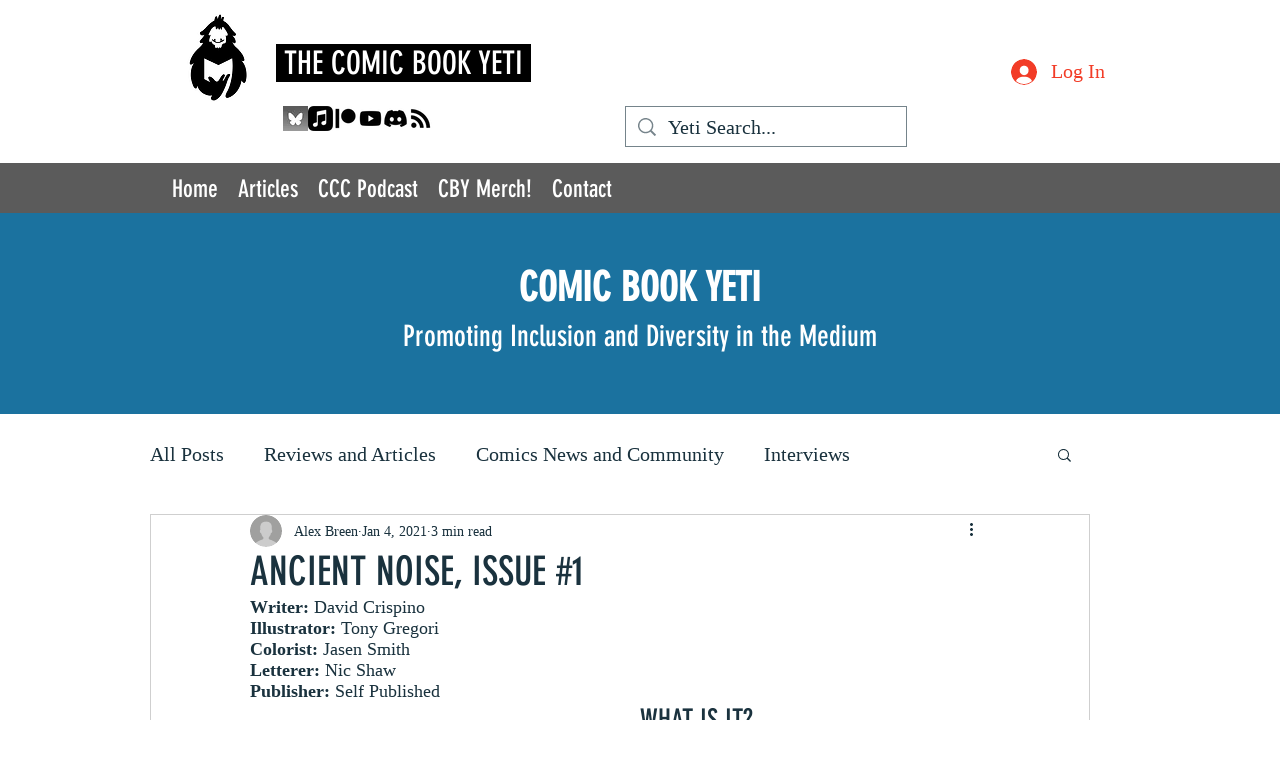

--- FILE ---
content_type: text/html; charset=utf-8
request_url: https://www.google.com/recaptcha/api2/aframe
body_size: 267
content:
<!DOCTYPE HTML><html><head><meta http-equiv="content-type" content="text/html; charset=UTF-8"></head><body><script nonce="DhRKsDupev4C_iZUk5N5nQ">/** Anti-fraud and anti-abuse applications only. See google.com/recaptcha */ try{var clients={'sodar':'https://pagead2.googlesyndication.com/pagead/sodar?'};window.addEventListener("message",function(a){try{if(a.source===window.parent){var b=JSON.parse(a.data);var c=clients[b['id']];if(c){var d=document.createElement('img');d.src=c+b['params']+'&rc='+(localStorage.getItem("rc::a")?sessionStorage.getItem("rc::b"):"");window.document.body.appendChild(d);sessionStorage.setItem("rc::e",parseInt(sessionStorage.getItem("rc::e")||0)+1);localStorage.setItem("rc::h",'1768988849866');}}}catch(b){}});window.parent.postMessage("_grecaptcha_ready", "*");}catch(b){}</script></body></html>